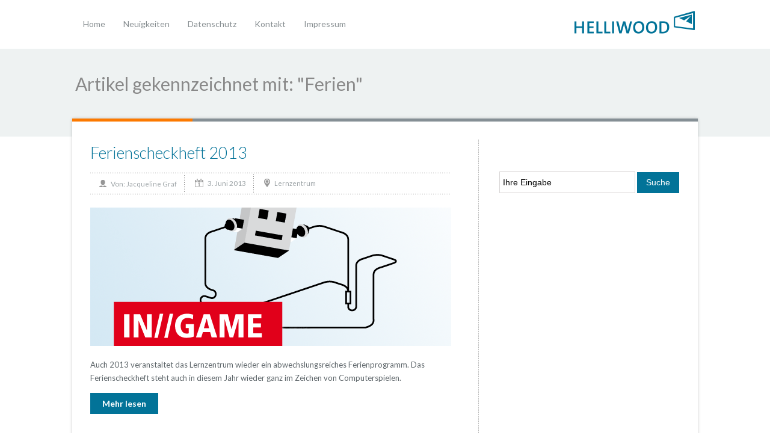

--- FILE ---
content_type: text/html; charset=UTF-8
request_url: https://blog.helliwood.de/tag/ferien/
body_size: 5515
content:
<!DOCTYPE html>
<html xmlns="http://www.w3.org/1999/xhtml" lang="de"
	prefix="og: https://ogp.me/ns#" >
	<head>
		<meta http-equiv="Content-Type" content="text/html; charset=UTF-8" />
		<meta http-equiv="X-UA-Compatible" content="IE=edge,chrome=1">
		<meta name="viewport" content="width=device-width, initial-scale=1.0;maximum-scale=1.0;" />
		<meta name="msapplication-TileImage" content="https://www.helliwood.de/wp-content/themes/helliwood/images/favicon_144x144_2_15_152rgb.png"/>
		<meta name="msapplication-TileColor" content="rgb(0,116,155)"/>
		<title>Helliwood media &amp; education  Ferien | Helliwood media &amp; education</title>
		<link rel="icon" type="image/x-icon" href="https://www.helliwood.de/wp-content/themes/helliwood/images/favicon_32x32.ico" />
		<link rel="apple-touch-icon" href="https://www.helliwood.de/wp-content/themes/helliwood/images/favicon_57x57.png" />
		<link rel="apple-touch-icon" sizes="72x72" href="https://www.helliwood.de/wp-content/themes/helliwood/images/favicon_72x72.png" />
		<link rel="apple-touch-icon" sizes="114x114" href="https://www.helliwood.de/wp-content/themes/helliwood/images/favicon_114x114.png" />
		<link rel="stylesheet" type="text/css" href="https://blog.helliwood.de/wp-content/themes/helliwood-child/style.css" media="screen" />

		<link rel="pingback" href="https://blog.helliwood.de/xmlrpc.php" />

		<link href="https://fonts.googleapis.com/css?family=Lato:400,400italic,700,700italic,300,300italic,900,900italic" rel="stylesheet" type="text/css" />

		
<!-- All In One SEO Pack 3.6.2[562,615] -->

<meta name="keywords"  content="ferienscheckheft,ferien,lernzentrum,ferienprogramm,medien,medienbildung,baukasten,computerspiele,lernprozesse,veranstaltung,abenteuer,agent,ferienzeit,medienkompetenz,zivilcourage" />

<script type="application/ld+json" class="aioseop-schema">{"@context":"https://schema.org","@graph":[{"@type":"Organization","@id":"https://blog.helliwood.de/#organization","url":"https://blog.helliwood.de/","name":"Helliwood media &amp; education","sameAs":[]},{"@type":"WebSite","@id":"https://blog.helliwood.de/#website","url":"https://blog.helliwood.de/","name":"Helliwood media &amp; education","publisher":{"@id":"https://blog.helliwood.de/#organization"},"potentialAction":{"@type":"SearchAction","target":"https://blog.helliwood.de/?s={search_term_string}","query-input":"required name=search_term_string"}},{"@type":"CollectionPage","@id":"https://blog.helliwood.de/tag/ferien/#collectionpage","url":"https://blog.helliwood.de/tag/ferien/","inLanguage":"de","name":"Ferien","isPartOf":{"@id":"https://blog.helliwood.de/#website"},"breadcrumb":{"@id":"https://blog.helliwood.de/tag/ferien/#breadcrumblist"}},{"@type":"BreadcrumbList","@id":"https://blog.helliwood.de/tag/ferien/#breadcrumblist","itemListElement":[{"@type":"ListItem","position":1,"item":{"@type":"WebPage","@id":"https://blog.helliwood.de/","url":"https://blog.helliwood.de/","name":"Helliwood media &amp; education"}},{"@type":"ListItem","position":2,"item":{"@type":"WebPage","@id":"https://blog.helliwood.de/tag/ferien/","url":"https://blog.helliwood.de/tag/ferien/","name":"Ferien"}}]}]}</script>
<link rel="canonical" href="https://blog.helliwood.de/tag/ferien/" />
<!-- All In One SEO Pack -->
<link rel='dns-prefetch' href='//s.w.org' />
<link rel="alternate" type="application/rss+xml" title="Helliwood media &amp; education &raquo; Feed" href="https://blog.helliwood.de/feed/" />
<link rel="alternate" type="application/rss+xml" title="Helliwood media &amp; education &raquo; Kommentar-Feed" href="https://blog.helliwood.de/comments/feed/" />
<link rel="alternate" type="application/rss+xml" title="Helliwood media &amp; education &raquo; Ferien Schlagwort-Feed" href="https://blog.helliwood.de/tag/ferien/feed/" />
		<script type="text/javascript">
			window._wpemojiSettings = {"baseUrl":"https:\/\/s.w.org\/images\/core\/emoji\/12.0.0-1\/72x72\/","ext":".png","svgUrl":"https:\/\/s.w.org\/images\/core\/emoji\/12.0.0-1\/svg\/","svgExt":".svg","source":{"concatemoji":"https:\/\/blog.helliwood.de\/wp-includes\/js\/wp-emoji-release.min.js?ver=5.4.18"}};
			/*! This file is auto-generated */
			!function(e,a,t){var n,r,o,i=a.createElement("canvas"),p=i.getContext&&i.getContext("2d");function s(e,t){var a=String.fromCharCode;p.clearRect(0,0,i.width,i.height),p.fillText(a.apply(this,e),0,0);e=i.toDataURL();return p.clearRect(0,0,i.width,i.height),p.fillText(a.apply(this,t),0,0),e===i.toDataURL()}function c(e){var t=a.createElement("script");t.src=e,t.defer=t.type="text/javascript",a.getElementsByTagName("head")[0].appendChild(t)}for(o=Array("flag","emoji"),t.supports={everything:!0,everythingExceptFlag:!0},r=0;r<o.length;r++)t.supports[o[r]]=function(e){if(!p||!p.fillText)return!1;switch(p.textBaseline="top",p.font="600 32px Arial",e){case"flag":return s([127987,65039,8205,9895,65039],[127987,65039,8203,9895,65039])?!1:!s([55356,56826,55356,56819],[55356,56826,8203,55356,56819])&&!s([55356,57332,56128,56423,56128,56418,56128,56421,56128,56430,56128,56423,56128,56447],[55356,57332,8203,56128,56423,8203,56128,56418,8203,56128,56421,8203,56128,56430,8203,56128,56423,8203,56128,56447]);case"emoji":return!s([55357,56424,55356,57342,8205,55358,56605,8205,55357,56424,55356,57340],[55357,56424,55356,57342,8203,55358,56605,8203,55357,56424,55356,57340])}return!1}(o[r]),t.supports.everything=t.supports.everything&&t.supports[o[r]],"flag"!==o[r]&&(t.supports.everythingExceptFlag=t.supports.everythingExceptFlag&&t.supports[o[r]]);t.supports.everythingExceptFlag=t.supports.everythingExceptFlag&&!t.supports.flag,t.DOMReady=!1,t.readyCallback=function(){t.DOMReady=!0},t.supports.everything||(n=function(){t.readyCallback()},a.addEventListener?(a.addEventListener("DOMContentLoaded",n,!1),e.addEventListener("load",n,!1)):(e.attachEvent("onload",n),a.attachEvent("onreadystatechange",function(){"complete"===a.readyState&&t.readyCallback()})),(n=t.source||{}).concatemoji?c(n.concatemoji):n.wpemoji&&n.twemoji&&(c(n.twemoji),c(n.wpemoji)))}(window,document,window._wpemojiSettings);
		</script>
		<style type="text/css">
img.wp-smiley,
img.emoji {
	display: inline !important;
	border: none !important;
	box-shadow: none !important;
	height: 1em !important;
	width: 1em !important;
	margin: 0 .07em !important;
	vertical-align: -0.1em !important;
	background: none !important;
	padding: 0 !important;
}
</style>
	<link rel='stylesheet' id='wp-block-library-css'  href='https://blog.helliwood.de/wp-includes/css/dist/block-library/style.min.css?ver=5.4.18' type='text/css' media='all' />
<link rel='stylesheet' id='contact-form-7-css'  href='https://blog.helliwood.de/wp-content/plugins/contact-form-7/includes/css/styles.css?ver=5.1.7' type='text/css' media='all' />
<link rel='stylesheet' id='rcc-styles-css'  href='https://blog.helliwood.de/wp-content/plugins/responsive-cookie-consent/includes/css/style.css?ver=5.4.18' type='text/css' media='all' />
<link rel='stylesheet' id='responsive-lightbox-swipebox-css'  href='https://blog.helliwood.de/wp-content/plugins/responsive-lightbox/assets/swipebox/swipebox.min.css?ver=2.2.2' type='text/css' media='all' />
<link rel='stylesheet' id='responsive-video-css'  href='https://blog.helliwood.de/wp-content/plugins/responsive-video/css/responsive-videos.css?ver=27082012' type='text/css' media='all' />
<link rel='stylesheet' id='flxmap-css'  href='https://blog.helliwood.de/wp-content/plugins/wp-flexible-map/css/styles.css?ver=1.17.1' type='text/css' media='all' />
<link rel='stylesheet' id='zoom-theme-utils-css-css'  href='https://blog.helliwood.de/wp-content/themes/helliwood/functions/wpzoom/assets/css/theme-utils.css?ver=5.4.18' type='text/css' media='all' />
<link rel='stylesheet' id='wpzoom-custom-css'  href='https://blog.helliwood.de/wp-content/themes/helliwood/custom.css?ver=1.0.0' type='text/css' media='all' />
<link rel='stylesheet' id='wpgdprc.css-css'  href='https://blog.helliwood.de/wp-content/plugins/wp-gdpr-compliance/assets/css/front.css?ver=1561621967' type='text/css' media='all' />
<style id='wpgdprc.css-inline-css' type='text/css'>

            div.wpgdprc .wpgdprc-switch .wpgdprc-switch-inner:before { content: 'Ja'; }
            div.wpgdprc .wpgdprc-switch .wpgdprc-switch-inner:after { content: 'Nein'; }
        
</style>
<script type='text/javascript' src='https://blog.helliwood.de/wp-includes/js/jquery/jquery.js?ver=1.12.4-wp'></script>
<script type='text/javascript' src='https://blog.helliwood.de/wp-includes/js/jquery/jquery-migrate.min.js?ver=1.4.1'></script>
<script type='text/javascript' src='https://blog.helliwood.de/wp-content/plugins/responsive-lightbox/assets/swipebox/jquery.swipebox.min.js?ver=2.2.2'></script>
<script type='text/javascript' src='https://blog.helliwood.de/wp-content/plugins/responsive-lightbox/assets/infinitescroll/infinite-scroll.pkgd.min.js?ver=5.4.18'></script>
<script type='text/javascript'>
/* <![CDATA[ */
var rlArgs = {"script":"swipebox","selector":"lightbox","customEvents":"","activeGalleries":"1","animation":"1","hideCloseButtonOnMobile":"0","removeBarsOnMobile":"0","hideBars":"1","hideBarsDelay":"5000","videoMaxWidth":"1080","useSVG":"1","loopAtEnd":"0","woocommerce_gallery":"0","ajaxurl":"https:\/\/blog.helliwood.de\/wp-admin\/admin-ajax.php","nonce":"e72d3b84e5"};
/* ]]> */
</script>
<script type='text/javascript' src='https://blog.helliwood.de/wp-content/plugins/responsive-lightbox/js/front.js?ver=2.2.2'></script>
<script type='text/javascript' src='https://blog.helliwood.de/wp-content/themes/helliwood/js/init.js?ver=5.4.18'></script>
<link rel='https://api.w.org/' href='https://blog.helliwood.de/wp-json/' />
<link rel="EditURI" type="application/rsd+xml" title="RSD" href="https://blog.helliwood.de/xmlrpc.php?rsd" />
<link rel="wlwmanifest" type="application/wlwmanifest+xml" href="https://blog.helliwood.de/wp-includes/wlwmanifest.xml" /> 
<meta name="generator" content="WordPress 5.4.18" />
<!-- WPZOOM Theme / Framework -->
<meta name="generator" content="Helliwood theme child 1.0.0" />
<meta name="generator" content="WPZOOM Framework 1.8.12" />
<style type="text/css">@import url("https://fonts.googleapis.com/css?family=Lato:400,700,400italic");
body{font-family: 'Lato';}.post h2.title a, .post h1.title a{color: #027298;font-size: 27px;}</style>
 		<script type="text/javascript" src="https://blog.helliwood.de/wp-content/themes/helliwood/js/flexslider.js"></script>
	</head>

	<body class="archive tag tag-ferien tag-224">
		<div id="wrapper">
			<div id="inner-wrap">
				<div id="header">
					<div id="logo">
						
						<a href="https://blog.helliwood.de" title="&quot;Nil tam difficile est, quod non sollertia vincat!&quot;">
															<img src="https://blog.helliwood.de/wp-content/uploads/2013/08/Logo_blau_200px.png" alt="Helliwood media &amp; education" />
													</a>

						
											</div><!-- / #logo -->				
 					<div id="menu">

 						<ul id="mainmenu" class="dropdown"><li id="menu-item-7675" class="menu-item menu-item-type-custom menu-item-object-custom menu-item-home menu-item-7675"><a href="https://blog.helliwood.de">Home</a></li>
<li id="menu-item-7703" class="menu-item menu-item-type-post_type menu-item-object-page menu-item-7703"><a href="https://blog.helliwood.de/neuigkeiten/">Neuigkeiten</a></li>
<li id="menu-item-12318" class="menu-item menu-item-type-post_type menu-item-object-page menu-item-privacy-policy menu-item-12318"><a href="https://blog.helliwood.de/datenschutz/">Datenschutz</a></li>
<li id="menu-item-8728" class="menu-item menu-item-type-post_type menu-item-object-page menu-item-8728"><a href="https://blog.helliwood.de/kontakt/">Kontakt</a></li>
<li id="menu-item-7635" class="menu-item menu-item-type-post_type menu-item-object-page menu-item-7635"><a href="https://blog.helliwood.de/impressum/">Impressum</a></li>
</ul>					</div>	
  
					<a class="btn_menu" id="toggle" href="#"></a>


					<div class="clear"></div>
 					 
				</div><!-- / #header-->

				<div id="main">

					<div id="heading">
  	<h1>
		Artikel gekennzeichnet mit: "Ferien"
			</h1>
</div>
  
<div id="content-wrap">

	<div id="content">
	 
		<div class="post_content">
		
			
	<div id="post-7623" class="clearfix post-7623 post type-post status-publish format-standard has-post-thumbnail hentry category-lernzentrum tag-ferien tag-ferienprogramm tag-ferienscheckheft tag-lernzentrum tag-medien tag-medienbildung 7 Array">

		<h2 class="title"><a href="https://blog.helliwood.de/2013/06/ferienscheckheft-2013/" title="Ferienscheckheft 2013">Ferienscheckheft 2013</a></h2>

		<div class="meta">
			<p class="author">Von: <a href="https://blog.helliwood.de/author/graf/" title="Beiträge von Jacqueline Graf" rel="author">Jacqueline Graf</a></p><p class="date">3. Juni 2013</p><p class="category"><a href="https://blog.helliwood.de/category/lernzentrum/" rel="category tag">Lernzentrum</a></p>		</div>

		<div class="post-thumb"><a href="https://blog.helliwood.de/2013/06/ferienscheckheft-2013/" title="Ferienscheckheft 2013"><img src="https://blog.helliwood.de/wp-content/uploads/2013/08/FSH-2013_Profilbild-600x230.jpg" alt="Das Ferienscheckheft 2013" class="Thumbnail thumbnail loop " width="600" height="230" /></a></div>
 		<div class="entry">
			<p>Auch 2013 veranstaltet das Lernzentrum wieder ein abwechslungsreiches Ferienprogramm. Das Ferienscheckheft steht auch in diesem Jahr wieder ganz im Zeichen von Computerspielen.</p>

			<p class="readmore"><a href="https://blog.helliwood.de/2013/06/ferienscheckheft-2013/">Mehr lesen</a></p>		</div>

		<div class="cleaner">&nbsp;</div>

	</div><!-- /.post -->


	<div id="post-6662" class="clearfix post-6662 post type-post status-publish format-standard has-post-thumbnail hentry category-lernzentrum tag-abenteuer tag-agent tag-baukasten tag-ferien tag-ferienzeit tag-lernzentrum">

		<h2 class="title"><a href="https://blog.helliwood.de/2012/06/ferienscheckheft-2012/" title="Ferienscheckheft 2012">Ferienscheckheft 2012</a></h2>

		<div class="meta">
			<p class="author">Von: <a href="https://blog.helliwood.de/author/graf/" title="Beiträge von Jacqueline Graf" rel="author">Jacqueline Graf</a></p><p class="date">25. Juni 2012</p><p class="category"><a href="https://blog.helliwood.de/category/lernzentrum/" rel="category tag">Lernzentrum</a></p>		</div>

		<div class="post-thumb"><a href="https://blog.helliwood.de/2012/06/ferienscheckheft-2012/" title="Ferienscheckheft 2012"><img src="https://blog.helliwood.de/wp-content/uploads/2012/06/fsh_12_helliwood-600x230.jpg" alt="Ferienscheckheft 2012" class="Thumbnail thumbnail loop " width="600" height="230" /></a></div>
 		<div class="entry">
			<p>In den sechs Ferienwochen erwarten die Teilnehmerinnen und Teilnehmer spannende Themenwochen, in denen sie verschiedenste Medien mit viel Spaß ausprobieren und kreativ einsetzen: von Fotoapparaten über GPS-Geräte und Smartphones bis hin zu PC, Internet und Videokamera. </p>

			<p class="readmore"><a href="https://blog.helliwood.de/2012/06/ferienscheckheft-2012/">Mehr lesen</a></p>		</div>

		<div class="cleaner">&nbsp;</div>

	</div><!-- /.post -->


	<div id="post-5562" class="clearfix post-5562 post type-post status-publish format-standard has-post-thumbnail hentry category-bildung category-lernzentrum tag-baukasten tag-ferien tag-lernprozesse tag-medien tag-medienkompetenz tag-veranstaltung tag-zivilcourage">

		<h2 class="title"><a href="https://blog.helliwood.de/2010/08/am-filmset-mischst-du-dich-ein/" title="Am Filmset &#8211; Mischst du dich ein?">Am Filmset &#8211; Mischst du dich ein?</a></h2>

		<div class="meta">
			<p class="author">Von: <a href="https://blog.helliwood.de/author/graf/" title="Beiträge von Jacqueline Graf" rel="author">Jacqueline Graf</a></p><p class="date">4. August 2010</p><p class="category"><a href="https://blog.helliwood.de/category/bildung/" rel="category tag">Bildung</a>, <a href="https://blog.helliwood.de/category/lernzentrum/" rel="category tag">Lernzentrum</a></p>		</div>

		<div class="post-thumb"><a href="https://blog.helliwood.de/2010/08/am-filmset-mischst-du-dich-ein/" title="Am Filmset &#8211; Mischst du dich ein?"><img src="https://blog.helliwood.de/wp-content/uploads/2010/08/filmprojekt-600x230.png" alt="Filmprojekt Zivilcourage" class="Thumbnail thumbnail loop " width="600" height="230" /></a></div>
 		<div class="entry">
			<p>Im Rahmen des Ferienscheckhefts 2010 führt Helliwood media &#038; education in Kooperation mit Fabian Salars Erbe e.V. ein Filmprojekt zum Thema „Mut im Alltag“ durch.</p>

			<p class="readmore"><a href="https://blog.helliwood.de/2010/08/am-filmset-mischst-du-dich-ein/">Mehr lesen</a></p>		</div>

		<div class="cleaner">&nbsp;</div>

	</div><!-- /.post -->


	<div id="post-5480" class="clearfix post-5480 post type-post status-publish format-standard has-post-thumbnail hentry category-lernzentrum tag-baukasten tag-computerspiele tag-ferien tag-lernprozesse tag-medien tag-veranstaltung">

		<h2 class="title"><a href="https://blog.helliwood.de/2010/06/ferienscheckheft-2010/" title="Ferienscheckheft 2010">Ferienscheckheft 2010</a></h2>

		<div class="meta">
			<p class="author">Von: <a href="https://blog.helliwood.de/author/graf/" title="Beiträge von Jacqueline Graf" rel="author">Jacqueline Graf</a></p><p class="date">23. Juni 2010</p><p class="category"><a href="https://blog.helliwood.de/category/lernzentrum/" rel="category tag">Lernzentrum</a></p>		</div>

		<div class="post-thumb"><a href="https://blog.helliwood.de/2010/06/ferienscheckheft-2010/" title="Ferienscheckheft 2010"><img src="https://blog.helliwood.de/wp-content/uploads/2010/06/Ferienscheckheft2010-600x230.png" alt="Ferienscheckheft 2010" class="Thumbnail thumbnail loop " width="600" height="230" /></a></div>
 		<div class="entry">
			<p>Endlich beginnen die lang ersehnten Ferien. Für alle, die ihre Ferien in Berlin verbringen, gibt es die Angebote des Ferienscheckhefts von Helliwood. Ob ein Film entsteht oder wir mit einem GPS-Gerät auf Schatzsuche gehen, ob wir Amerika in Berlin oder die wilden Tiere Afrikas auf einer Fotosafari entdecken, immer sind Medien ein fester Bestandteil.</p>

			<p class="readmore"><a href="https://blog.helliwood.de/2010/06/ferienscheckheft-2010/">Mehr lesen</a></p>		</div>

		<div class="cleaner">&nbsp;</div>

	</div><!-- /.post -->


<div class="cleaner">&nbsp;</div>
<div class="navigation"></div> <div class="cleaner">&nbsp;</div>
		</div><!-- / .post_content -->

		<div id="sidebar">

	<div class="widget widget_search" id="search-2"><form method="get" id="searchform" action="https://blog.helliwood.de/">
    <fieldset>
        <input type="text" onblur="if (this.value == '') {this.value = 'Ihre Eingabe';}" onfocus="if (this.value == 'Ihre Eingabe') {this.value = '';}" value="Ihre Eingabe" name="s" id="s" />
        <input type="submit" id="searchsubmit" value="Suche" />
    </fieldset>
</form>
 <div class="cleaner">&nbsp;</div></div>	<div class="cleaner">&nbsp;</div>

</div><!-- / #sidebar -->
<div class="cleaner">&nbsp;</div>
	 
	</div><!-- / #content -->

</div>
 
    	</div><!-- / #main -->
	</div><!-- / #inner-wrap -->
	
	<div id="footer">

			<div class="widgets">
				<div class="wide">
				 				</div><!-- / .column -->
			</div>
		 
 		<div class="wrap">

 			
				
				
				
			  		  
			<div class="inner">
				<div class="left">
					<div class="menu">
											</div>

					<div class="copyright">
						<div class="copy"><p class="copytext">Zertifiziert | Empresa Internacional de Certificação | ISO 21001 | 02/2019<br />&copy; 2026 Helliwood media &amp; education. Alle Rechte vorbehalten&nbsp;|&nbsp;<a href="/impressum/">Impressum</a>&nbsp;|&nbsp;<a href="/datenschutz/">Datenschutz</a>&nbsp;</p><div></div></div>
	
					</div>
				</div>

				<div class="right">
					<div class="widgets">
						<div class="widget wpzoom_social" id="wpzoom-widget-social-3"><h3></h3>		<ul class="social">
			

--- FILE ---
content_type: text/css
request_url: https://blog.helliwood.de/wp-content/themes/helliwood/style.css
body_size: 12324
content:
/*********************************************************************************************

Theme Name: Helliwood
Theme URI: http://www.wpzoom.com/themes/venture
Version: 1.0.9
Author: WPZOOM
Author URI: http://www.wpzoom.com
License: GNU General Public License v2.0
License URI: http://www.gnu.org/licenses/gpl-2.0.html

The PHP code portions of this WPZOOM theme are subject to the GNU General Public 
License, version 2. All images, cascading style sheets, and JavaScript elements are
released under the WPZOOM Proprietary Use License below.

**********************************************************************************************

WARNING! DO NOT EDIT THIS FILE!

To make it easy to update your theme, you should not edit the styles in this file. Instead use 
the custom.css file to add your styles. You can copy a style from this file and paste it in 
custom.css and it will override the style in this file.

**********************************************************************************************

1.  Toolbox CSS  -----------------------  All Theme Files
2.  Header  ----------------------------  header.php
3.  Navigation  ------------------------  header.php
4.  Featured Slider  -------------------  wpzoom-slider.php
5.  Welcome Message --------------------  index.php
6.  Portfolio Gallery ------------------  template-portfolio.php
7.  Portfolio Item ---------------------  single-portfolio.php
8.  Archive posts ----------------------  loop.php
9.  Single posts -----------------------  single.php
10.  Comments  -------------------------  comments.php
11.  Sidebar & Widgets -----------------  sidebar.php
12.  Footer  ---------------------------  footer.php


**********************************************************************************************/


/********************************************************************************************* 

1. Toolbox CSS  -------------------------  All Theme Files

*********************************************************************************************/

/* Reset & General Styling */
article, aside, details, figcaption, figure, footer, header, hgroup, nav, section { display: block; }
html { font-size: 100%; overflow-y: scroll; -webkit-tap-highlight-color: rgba(0, 0, 0, 0); -webkit-text-size-adjust: 100%; -ms-text-size-adjust: 100%; }
abbr[title] { border-bottom: 1px dotted; }
b, strong { font-weight: bold; }
blockquote { margin: 1em 40px; }
dfn { font-style: italic; }
hr { border: 0; border-top: 1px solid #ccc; display: block; margin: 1em 0; padding: 0; }
ins { background: #ff9; color: #000; text-decoration: none; }
mark { background: #ff0; color: #000; font-style: italic; font-weight: bold; }
pre, code, kbd, samp { font-family: monospace, monospace; _font-family: 'courier new', monospace; font-size: 1em; }
pre, code { white-space: pre; white-space: pre-wrap; word-wrap: break-word; }
q { quotes: none; }
q:before, q:after { content: ""; content: none; }
small { font-size: 85%; }
sub, sup { font-size: 75%; line-height: 0; position: relative; vertical-align: baseline; }
sup { top: -0.5em; }
sub { bottom: -0.25em; }
ul, ol { margin: 0; padding: 0; list-style-position: inside; }
ul ul, ol ol, ul ol, ol ul { margin: 0; }
dd { margin: 0 0 0 40px; }
img { border: 0; -ms-interpolation-mode: bicubic; vertical-align: middle; }
svg:not(:root) { overflow: hidden; }
figure, form { margin: 0; }
fieldset { border: 0; margin: 0; padding: 0; }
legend { border: 0; *margin-left: -7px; padding: 0; }
label { cursor: pointer; }
button, input, select, textarea { font-size: 100%; margin: 0; vertical-align: baseline; *vertical-align: middle; }
button, input { line-height: normal; *overflow: visible; }
table button, table input { *overflow: auto; }
button, input[type=button], input[type=reset], input[type=submit] { cursor: pointer; -webkit-appearance: button; }
input[type=checkbox], input[type=radio] { box-sizing: border-box; }
input[type=search] { -webkit-appearance: textfield; -moz-box-sizing: content-box; -webkit-box-sizing: content-box; box-sizing: content-box; }
input[type="search"]::-webkit-search-decoration { -webkit-appearance: none; }
button::-moz-focus-inner, input::-moz-focus-inner { border: 0; padding: 0; }
textarea { overflow: auto; vertical-align: top; resize: vertical; }
input:valid, textarea:valid {  }
input:invalid, textarea:invalid { background-color: #f0dddd; }
table { border-collapse: collapse; border-spacing: 0; }
th { text-align: left; }
tr, th, td { padding-right: 1.625em; border-bottom: 1px solid #EAE7DE; }
td { vertical-align: top; }


/* Smart clearfix */
.clear, .cleaner { clear: both; height: 0; overflow: hidden; }
.clearfix:before, .clearfix:after { content: ""; display: table; }
.clearfix:after { clear: both; }
.clearfix { zoom: 1; }

/* Headings */
h1,h2,h3,h4,h5,h6 {font-weight: normal; margin:0; padding:0; }
h1 a, h2 a, h3 a, h4 a, h5 a, h6 a {text-decoration:none; }
h1 a:hover, h2 a:hover, h3 a:hover, h4 a:hover, h5 a:hover, h6 a:hover {text-decoration:none;  }
h1 { font-size: 27px; }
h2 { font-size: 27px; }
h3 { font-size: 20px; }
h4 { font-size: 16px; }
h5 { font-size: 14px; }
h6 { font-size: 12px; }

/* Text Selection Color */
::-moz-selection { color: #fff; background: #08ceff; }
::selection { color: #fff; background: #08ceff; }


h3.title {
    font-weight:300;
    font-size:27px;
	color: #027398;
	margin-bottom: 15px;
}
h3.title a { font-weight: 300; }


/* Tooltip effect */	
.tipsy { font-size: 10px; position: absolute; padding: 5px; z-index: 100000; }
.tipsy-inner { background-color: #000; color: #FFF; max-width: 200px; padding: 5px 8px 4px 8px; text-align: center; }
.tipsy-inner { border-radius: 3px; -moz-border-radius: 3px; -webkit-border-radius: 3px; }
.tipsy-arrow { position: absolute; width: 0; height: 0; border: 5px solid transparent; }
.tipsy-arrow-n { border-bottom-color: #000; }
.tipsy-arrow-s { border-top-color: #000; }
.tipsy-arrow-e { border-left-color: #000; }
.tipsy-arrow-w { border-right-color: #000; }
.tipsy-n .tipsy-arrow, .tipsy-nw .tipsy-arrow, .tipsy-ne .tipsy-arrow { top: 0; border-top: none; }
.tipsy-s .tipsy-arrow, .tipsy-sw .tipsy-arrow, .tipsy-se .tipsy-arrow { bottom: 0; border-bottom: none; }
.tipsy-n .tipsy-arrow, .tipsy-s .tipsy-arrow { left: 50%; margin-left: -5px; }
.tipsy-nw .tipsy-arrow, .tipsy-sw .tipsy-arrow { left: 10px; }
.tipsy-ne .tipsy-arrow, .tipsy-se .tipsy-arrow { right: 10px; }
.tipsy-e .tipsy-arrow, .tipsy-w .tipsy-arrow { top: 50%; margin-top: -5px; }
.tipsy-e .tipsy-arrow { right: 0; border-right: none; }
.tipsy-w .tipsy-arrow { left: 0; border-left: none; }

/* Navigation  */
div.navigation { font-size: 0; text-align:center; line-height: normal; margin-bottom: 30px; }
#portfolio div.navigation { margin-bottom:0; }
div.navigation:after { content: ''; display: block; visibility: hidden; clear: both; height: 0; overflow: hidden; }
div.navigation p,  div.wp-pagenavi { margin: 0; font-size: 13px; font-weight: bold; text-align: center; }
div.navigation a, div.navigation span { display: inline-block; font-size: 13px; color: #848382; vertical-align: middle; padding: 5px 7px; margin: 0 4px; border: none; -moz-border-radius: 0px; -webkit-border-radius: 0px; border-radius: 0px; }
div.navigation span.current { font-weight:bold; color: #fff; background-color: #848382; }
div.navigation a:hover {  color: #fff; text-decoration: none; background-color: #fc7900; }
div.navigation span.pages { margin-right: 10px; display: none; }
div.navigation .prev, div.navigation .next { float: right; font-weight: bold; color: #fff; background-color: #848382; padding: 5px 15px; margin: 0; }
div.navigation .prev { float: left; }
div.navigation .prev:hover, div.navigation .prev:active, div.navigation .next:hover, div.navigation .next:active { color: #fff; background-color: #fc7900; }

div.navigation .extend { border: none; }
div.navigation .alignleft, div.navigation .alignright { margin: 0; }

.floatleft { float: left; }
.floatright { float: right; }


/* Forms */
input, textarea { padding:9px 5px; border: 1px solid #D9D6D6; color: #000; background: #fff; }
input:focus, textarea:focus { border-color: #999; }
button, 
input[type=button], 
input[type=reset], 
input[type=submit] { background: #027398; padding:5px 10px; border: none 0; color: #fff; height:33px; -webkit-border-radius: 0px; -moz-border-radius: 0px;border-radius: 0px;}
button:hover, 
input[type=button]:hover, 
input[type=reset]:hover, 
input[type=submit]:hover { background: #45BFF9; cursor: pointer; -webkit-transition-duration: 0.2s; -moz-transition-duration: 0.2s; transition-duration: 0.2s; }


/********************************************************************************************* 

2. Global Styles  -------------------------  header.php

*********************************************************************************************/  

body {
    color: #5F676B;
    font-family: 'Lato', Arial, Helvetica, sans-serif;
    text-align: center;
    font-size:14px;
    line-height:1.6;
	margin: 0;
}
 

/* Links */
a {text-decoration:none; color: #027398; outline:none; border:none;}
a:hover {text-decoration:underline; color: #5ad0ff;}

p {margin: 0 0 16px; }


#wrapper {
    text-align: center;
}

#inner-wrap {
	text-align: left;
}

#header {
    width:1030px;
	padding: 25px 0;
	margin: 0 auto;
}

#logo {
	display: table;
	float:right;
	margin-top: -7px;
}

#logo * {
	line-height: normal;
}

#logo h1, #logo #tagline {
	display: table-cell;
	vertical-align: middle;
}

#logo h1, #logo h1 a {
    font-size: 30px;
    font-family: 'Lato', Arial, sans-serif;
    font-weight: bold;
}

#logo h1 a {
	margin-right: 15px;
}

#logo #tagline {
	font-size: 12px;
	color: #b4babc;
	padding-top: 6px;
	margin: 0;
}

#intro {
	font-size: 30px;
	font-weight: 300;
	color: #8d9193;
	padding: 25px 0 30px;
	width:1030px;
	margin:0 auto;
}

#intro p {
	margin: 0;
}


#content-wrap { position: relative; background-color: #fff; width: 980px; padding: 30px; border-top: 5px solid #858f95; box-shadow: 0 0 5px rgba(0, 0, 0, 0.2); margin: -30px auto 0; }
#content-wrap:before { content: ''; position: absolute; top: -5px; left: 0; background-color: #fc7900; height: 5px; width: 200px; }

#heading { position: relative; background-color: #eef2f2; }
#heading h1, #heading h2 { font-size: 30px; line-height: normal; color: #898989; width: 1030px; padding: 40px 0 70px; margin: 0 auto; }

#heading #top_button { position: absolute; top: 40px; right: 0; }
#heading #top_button a { display: block; font-size: 14px; font-weight: bold; text-decoration: none; color: #fff; background-color: #027398; padding: 8px 25px; -webkit-border-radius: 0px; -moz-border-radius: 0px; border-radius: 0px; -moz-transition-duration: 200ms; -webkit-transition-duration: 200ms; transition-duration: 200ms; }
#heading #top_button a:hover, #heading #top_button a:active { background-color: #45bff9; }
	
/********************************************************************************************* 

3. Navigation  -------------------------  header.php
   
*********************************************************************************************/  

#menu {
	float: left;
    position:relative;
    z-index:50;
}
.btn_menu { display:none; }
 
.dropdown, .dropdown * { margin: 0; padding: 0; list-style: none; }
.dropdown { line-height: 1.0; }
.dropdown ul { position: absolute; top: -999em; width: 170px; background: #fff; -webkit-box-shadow: 0px 1px 3px 1px rgba(0, 0, 0, 0.1); box-shadow: 0px 1px 3px 1px rgba(0, 0, 0, 0.1); -webkit-border-radius: 0px; -moz-border-radius: 0px; border-radius: 0px; text-align: left; margin: 0; padding: 10px 5px; }
.dropdown ul li { width: 100%; }
.dropdown li:hover { visibility: inherit; }
.dropdown li { float: left; position: relative; margin-right: 4px; }
.dropdown li:last-child { margin-right: 0; }
.dropdown a { display: block; position: relative; color: #878e91; text-decoration: none; font-size: 14px; font-weight: normal; padding: 8px 13px 9px 13px; border-radius: 0px; }
.dropdown a:hover { text-shadow: none; color: #fff; background-color: #fc7900; }
.dropdown li:hover { background-color: #fc7900; border-radius: 0px; }
.dropdown li:hover a { color: #fff; }
.dropdown > li > a { -moz-transition: all 100ms; -webkit-transition: all 100ms; transition: all 100ms; }
.dropdown > li > a:hover { margin-top: -2px; }
.dropdown > li:hover { margin-top: -2px; }
.dropdown > li:hover > a { margin-top: -2px; }
.dropdown li:hover a { background-color: #fc7900; }
.dropdown ul li a,
.dropdown li:hover  ul a { line-height: 1.5; text-transform: none; font-size: 12px; padding: 5px 10px; color: #878e91; background: none; }
.dropdown ul li a:hover { background: none; color: #333; }
.dropdown ul li:hover { background: none; }
.dropdown > li > a:after { content: ''; position: absolute; left: 50%; bottom: -6px; border: 3px solid transparent; margin-left: -3px; z-index: 999; }
.dropdown > li > a:hover:after { border-top-color: #fc7900; }
.dropdown ul > li > a:after { display: none; }
.dropdown li:hover ul,
.dropdown li.sfHover ul { left: 0; top: 29px; z-index: 99; }
ul.dropdown li:hover li ul,
ul.dropdown li.sfHover li ul { top: -999em; }
ul.dropdown li li:hover ul,
ul.dropdown li li.sfHover ul { left: 180px; top: 0; }
ul.dropdown li li:hover li ul,
ul.dropdown li li.sfHover li ul { top: -999em; }
ul.dropdown li li li:hover ul,
ul.dropdown li li li.sfHover ul { left: 180px; top: 0; }
.dropdown li:hover, .dropdown li.sfHover,
.dropdown a:focus, .dropdown a:hover, .dropdown a:active { outline: 0; }
.sf-sub-indicator { display: none; }
.dropdown li ul .sf-sub-indicator { display: inline; }
li.current-menu-item a,  
li.current_page_item a,  
li.current-menu-ancestor a,  
li.current-menu-parent a,  
li.current_page_parent  a { color: #fff; background-color: #fc7900; }
li.current-menu-item a:after,  
li.current_page_item a:after,  
li.current-menu-ancestor a:after,  
li.current-menu-parent a:after,  
li.current_page_parent  a:after { content: ''; position: absolute; left: 50%; bottom: -6px; border: 3px solid transparent; border-top: 3px solid #fc7900; margin-left: -3px; }


/********************************************************************************************* 

4. Featured Slider -------------------------  wpzoom-slider.php

*********************************************************************************************/   
 
#slider { margin:0; position:relative; height:520px; overflow:hidden; }
 
.flex-container a:active,
.flexslider a:active,
.flex-container a:focus,
.flexslider a:focus  {outline: none;}
.slides,
.flex-control-nav,
.flex-direction-nav {margin: 0; padding: 0; list-style: none;}

.flexslider {margin: 0; padding: 0;}
.slides > li {display: none; -webkit-backface-visibility: hidden;} /* Hide the slides before the JS is loaded. Avoids image jumping */
.slides > li a { display: block; height: 100%; width: 100%; }
#slider .slides > li { position: relative; background-position: center center; background-repeat: no-repeat; background-size: cover; height: 520px; overflow: hidden; }
.slides > li h3 { display: inline-block; font-size: 35px; font-weight: normal; line-height: 1.5; color: #fff; background-color: #027398; background-color: rgba(2, 115, 152, 0.9);  padding: 0 30px 0 20px; margin-top: 130px; }
.slides > li .excerpt { display: inline-block; position: absolute; font-size: 18px; line-height: 1.5; color: #d1d9dc; background:url(images/slide_desc.png) repeat; max-width: 600px; padding: 10px 20px 10px 20px; }
.slides > li .excerpt :last-child { margin-bottom: 0; }
.slides > li .li-wrap { width:980px; margin:0 auto; position:relative;}

.flex-pauseplay span {text-transform: capitalize;}

.slides:after {content: "."; display: block; clear: both; visibility: hidden; line-height: 0; height: 0;}
html[xmlns] .slides {display: block;}
* html .slides {height: 1%;}

.no-js .slides > li:first-child {display: block;}

.flexslider {margin: 0 0 15px;   position: relative;   zoom: 1;}
.flex-viewport {max-height: 2000px; -webkit-transition: all 1s ease; -moz-transition: all 1s ease; transition: all 1s ease;}
.loading .flex-viewport {max-height: 300px;}
.flexslider .slides {zoom: 1;}
.carousel li {margin-right: 5px}

/* Nav Dots */
.flex-control-nav {
	text-align: center;
	position: absolute;
	bottom: 10%;
	height: 30px;
	width: 100%;
	left: 0;
	z-index: 1000;
	pointer-events: none;
}

.flex-control-nav li {
	display: inline-block;
	position: relative;
	width: 16px;
	height: 16px;
	margin: 8px;
	pointer-events: auto;
}

.flex-control-nav li a {
	display: block;
	cursor: pointer;
	text-indent: -9999em;
	background: #ddd;
	background: rgba(150,150,150,0.1);
	height: 100%;
	width: 100%;
	border-radius: 50%;
	box-shadow: 0 1px 1px rgba(255,255,255,0.4), inset 0 1px 1px rgba(0,0,0,0.1), 0 0 0 2px rgba(255,255,255,0.5);
	-webkit-transition: all 0.2s;
	-moz-transition: all 0.2s;
	-ms-transition: all 0.2s;
	-o-transition: all 0.2s;
	transition: all 0.2s;
}

.flex-control-nav li a.flex-active, .flex-control-nav li a:hover {
	box-shadow: 0 1px 1px rgba(255,255,255,0.4), inset 0 1px 1px rgba(0,0,0,0.1), 0 0 0 5px rgba(255,255,255,0.5);
}

.flex-control-nav li a.flex-active:after {
	content: '';
	position: absolute;
	width: 10px;
	height: 10px;
	top: 3px;
	left: 3px;
	border-radius: 50%;
	background: rgba(255,255,255,0.8);
}



/********************************************************************************************* 

5. Portfolio Gallery ----------------------------- template-portfolio.php

*********************************************************************************************/   

.sub-heading {
	position: relative;
	line-height: normal;
	background: url('images/dots.gif') bottom left repeat-x;
	margin-bottom: 25px;
}

.sub-heading h3 {
	font-size: 24px;
	font-weight: 300;
	color: #027398;
	padding-bottom: 10px;
}

.sub-heading #portfolio-tags, .sub-heading #portfolio-fixed {
	position: absolute;
	right: 0;
	bottom: 0;
}

#portfolio h3.title {
	width:910px;
}
	
#portfolio h3.title a {
	float:right;
  	font-size:12px;
	font-family:Georgia, serif;
	font-style:italic;
	font-weight:normal;
	padding:10px 0 0;
 	width:116px;
}
 	
#portfolio h3 a:hover {
	text-decoration:underline;
}
	
#portfolio ul {
    margin: 0;
}

#portfolio li {
	display: inline-block;
	vertical-align: top;
	width:220px;
 	margin: 0 30px 60px 0;
	position: relative;
	box-shadow: 0 0 5px rgba(0, 0, 0, 0.2);
}

#portfolio li:nth-child(4n) {
	margin-right: 0;
}

#portfolio li a:hover {
	text-decoration: none !important;
}

#portfolio .thumb {
	display: block;
	font-size: 0;
	border-bottom: 5px solid #d1d1d1;
	-webkit-transition: border-bottom-color 200ms ease;
	-moz-transition: border-bottom-color 200ms ease;
	transition: border-bottom-color 200ms ease;
}

#portfolio li:hover .thumb { border-bottom-color: #f18144; }

#portfolio .thumb:after {
	content: '';
	position: absolute;
	top: 0;
	left: 0;
	right: 0;
	bottom: 0;
}

#portfolio .meta {
  	color: #a1a1a1;
    font-size: 13px;
    text-align: center;
	line-height: normal;
	color: #aeb2b4;
	padding: 10px 15px;
	margin: 0;
}

#portfolio .meta h3 {
	font-size: 14px;
	line-height: normal;
	margin-bottom: 8px;
}

#portfolio .meta h3 a {
    color: #666d70;
    font-size: 14px;
    font-weight: bold;
    font-style: normal;
	line-height: normal;
}


#portfolio-tags, #portfolio-fixed {
	font-size: 0;
	background: url('images/dots.gif') top left repeat-x;
	padding: 3px 0 4px;
}
	
#portfolio-tags li, #portfolio-fixed li {
	margin:0;
	display:inline-block;
}
 
	
#portfolio-tags a, #portfolio-fixed a { display: inline-block; background: url('images/dots.gif') top right repeat-y; padding: 8px 18px 8px 12px; font-size: 13px; line-height: normal;  color: #555; cursor: pointer; }
#portfolio-tags li:first-child a, #portfolio-fixed li:first-child a { background: url('images/dots.gif') top left repeat-y, url('images/dots.gif') top right repeat-y; }
#portfolio-tags li:last-child, #portfolio-fixed li:last-child { margin-right: -2px; }
#portfolio-tags a:hover, #portfolio-tags li.active a, #portfolio-fixed a:hover, #portfolio-fixed li.active a, #portfolio-fixed li.current-cat a { text-decoration: none; color: #027398; }

#load-more { display: block; font-size: 18px; font-weight: normal; text-align: center; color: #777; background-color: #ddd; padding: 10px 20px; -moz-border-radius: 6px; -webkit-border-radius: 6px; border-radius: 6px; -webkit-transition: all 200ms ease; -moz-transition: all 200ms ease; transition: all 200ms ease; }
#load-more:hover, #load-more:active { text-decoration: none; color: #fff; background-color: #fc7900; }


/********************************************************************************************* 

6. Portfolio Item  -------------------------   single-portfolio.php

*********************************************************************************************/   

.single-portfolio #heading > div, .single-post #heading > div, .page #heading > div, .page-template #heading > div { position: relative; width: 1030px; padding: 40px 0 70px; margin: 0 auto; }
.single-portfolio #heading h1, .single-post #heading > div h2, .page #heading h1, .page-template #heading h1 { width: auto; padding: 0; margin: 0; }
.page-template #heading h2 { width: auto; padding: 0; margin: 0; }
.page-template #heading.mitarbeiter {position: relative; width: 1030px; padding: 40px 0 70px; margin: 0 auto;}

.single-portfolio .entry { background: transparent; }
.single-portfolio #content, .single-portfolio .post_content { display: block; padding: 0; }
.single-portfolio #content {    }
.single-portfolio .post_content { width:680px;  float:left;  }

#portfolio-slider {
 	margin:0 0 20px;
 	width: 680px;
 	position:relative;
	overflow:hidden;
	padding: 8px;
	box-shadow: 0 0 5px rgba(0, 0, 0, 0.2);
}
 

#portfolio-slider .flex-direction-nav { position:absolute; bottom:8px; right:8px; width:100px; height:30px;}
#portfolio-slider .flex-direction-nav a { position: absolute; bottom:0; right:0; width: 30px; height: 30px; display: block; cursor: pointer; font-size: 1px;  text-indent: -2000px; background: url("images/arrows-port.png") no-repeat 0 0; opacity: 0.8; -webkit-transition: all .3s ease;}
#portfolio-slider .flex-direction-nav .flex-next {background-position: -41px 0; right: 0; }
#portfolio-slider .flex-direction-nav .flex-prev {right: 31px;}
#portfolio-slider .flexslider:hover .flex-next {opacity: 0.8;   background-position: 31px -33px;}
#portfolio-slider .flexslider:hover .flex-prev {opacity: 0.8;   background-position: 0 -33px;}
#portfolio-slider .flex-next:hover,  #portfolio-slider .flex-prev:hover {opacity: 1;}
 
#portfolio-slider .flex-viewport li .postcontent { height:100%; overflow:hidden;}

.single-nav { position: absolute; top: 40px; right: 0; }
.single-nav a { display: block; height:40px; width:40px; float:left; font-size: 14px; font-weight: normal; text-decoration: none; color: #fff; background: #027398 url('images/arrows-small.png') 15px center no-repeat;   -webkit-border-radius: 0px; -moz-border-radius: 0px; border-radius: 0px;  -moz-transition-duration: 200ms; -webkit-transition-duration: 200ms; transition-duration: 200ms; }
.single-nav a:hover { background-color: #45bff9; }
.single-nav .next_project { background-position: -19px center; margin-left: 10px; }
 

.slides_container .caption { position:absolute; background:url(images/bg_caption.png) repeat; bottom:0; color:#fff; left:10px; padding:0 10px;}

.aside {
	color: #666666;
	font-size: 12px;
 	float:right;
	line-height: 21px;
	width: 260px;
	margin:0;
	border-top: 5px solid #f18144;
	box-shadow: 0 1px 2px rgba(0, 0, 0, 0.2);
}

.aside h3 {
	font-size: 17px;
	font-weight: bold;
	color: #666d70;
	background: url('images/dots.gif') bottom left repeat-x;
	padding: 10px 15px 15px;
	margin: 0;
}

.aside h4 {
	color: #01AEFF;
	border-bottom: 1px solid #e8e8e8;
	padding: 0;
	text-transform: uppercase;
	font-size:13px;
	margin:8px 0;
}

.aside .inner {
	padding: 10px 15px;
}
	
.aside ul li {
	list-style-type:square;
	margin:0 0 0 20px;
}

#similar-projects {
	margin-top: 60px;
}

#similar-projects > h3 {
	font-size: 24px;
	font-weight: 300;
	color: #027398;
	background: url('images/dots.gif') bottom left repeat-x;
	padding-bottom: 5px;
	margin-bottom: 40px;
}

#similar-projects ul {
    margin: 0;
}

#similar-projects li {
	display: block;
	width: 220px;
	float: left;
	margin: 0 30px 0 0;
	position: relative;
	box-shadow: 0 0 5px rgba(0, 0, 0, 0.2);
}

#similar-projects li:last-child {
	margin-right: 0;
}

#similar-projects li a:hover {
	text-decoration: none !important;
}

#similar-projects .thumb {
	display: block;
	font-size: 0;
	border-bottom: 5px solid #d1d1d1;
	-webkit-transition: border-bottom-color 200ms ease;
	-moz-transition: border-bottom-color 200ms ease;
	transition: border-bottom-color 200ms ease;
}

#similar-projects li:hover .thumb { border-bottom-color: #f18144; }

#similar-projects .thumb:after {
	content: '';
	position: absolute;
	top: 0;
	left: 0;
	right: 0;
	bottom: 0;
}

#similar-projects .meta {
  	color: #a1a1a1;
    font-size: 13px;
    text-align: center;
	line-height: normal;
	color: #aeb2b4;
	padding: 10px 15px;
	margin: 0;
}

#similar-projects .meta h3 {
	font-size: 14px;
	line-height: normal;
	margin-bottom: 8px;
}

#similar-projects .meta h3 a {
    color: #666d70;
    font-size: 14px;
    font-weight: bold;
    font-style: normal;
	line-height: normal;
}
		

/********************************************************************************************* 

7. Archives/Blog posts  -------------------------  loop.php

*********************************************************************************************/   

 #homewidgets #homewidgets-main {
 	line-height:1.7;
	float:left;
	width:600px;
}

#homewidgets #homewidgets-main.fullwidth { padding-right: 0; }

#homewidgets #homewidgets-main .widget :last-child { margin-bottom: 0; }

#homewidgets #homewidgets-rightmain {
	background: url('images/dots.gif') 0 0 repeat-y;
	width: 340px;
	padding-left: 30px;
	float:right;
}

#homewidgets #homewidgets-wide {
	background: url('images/dots.gif') top left repeat-x, url('images/dots.gif') bottom left repeat-x;
	padding: 20px 0;
	margin: 50px 0;
}

#homewidgets #homewidgets-large { width:64%; float: left; }

#homewidgets #homewidgets-large .news_widget .meta { display:none; }

#homewidgets #homewidgets-rightlarge { float: right; max-width: 340px;}
#homewidgets #homewidgets-rightlarge .wpzoom-testimonial .testimonial { background-color: #f2f7f8; width: 300px; padding: 20px; margin-bottom: 20px; }

#homewidgets #homewidgets-bottom { margin-top: 50px; }
#homewidgets #homewidgets-bottom h3.title { background: url('images/dots.gif') bottom left repeat-x; padding-bottom: 13px; }

.post {
	padding:0;
	margin:0 0 60px;
	font-size:13px;
}

.single .post { margin:0; }

.page .entry, .archive .entry { background:none; padding-bottom:0;}

.post .meta, .entry .meta {
	line-height: normal;
	color: #9ca3a6;
	background: url('images/dots.gif') top left repeat-x, url('images/dots.gif') bottom left repeat-x;
	padding: 3px 0 4px 0;
	margin-bottom:20px;
}

.post .meta p, .entry .meta p {
	display: inline-block;
	vertical-align: middle;
	background: url('images/dots.gif') top right repeat-y;
	padding: 7px 20px;
	margin: 0;
}

.post .meta p:before, .entry .meta p:before { vertical-align: middle; margin-right: 7px; }
.post .meta p.author:before  { content: url('images/author.png'); }
.post .meta p.date:before  { content: url('images/date.png'); }
.post .meta p.comments:before  { content: url('images/comments.png'); }
.post .meta p.category:before { content: url('images/category.png'); }

.post .meta p:last-child, .entry .meta p:last-child {
	background: transparent;
}

.post .meta a, .entry .meta a {
	color: #9ca3a6;
}

.post .meta a:hover, a:active, .entry .meta a:hover, .entry .meta a:active {
	color: #027398;
}

.post .post-thumb {
    font-size: 0;
		margin: 0 0 20px;
}


.post .postcontent { line-height: 1.6; color: #aeb2b4; overflow: hidden; }

.post .postcontent :last-child { margin-bottom: 0; }
 
.post .postmetadata { margin: 0 0 10px; }
 
.post_content h1 a { margin-bottom:10px; }

.post .readmore a {
	display: inline-block;
	font-size: 14px;
	font-weight: bold;
	color: #fff;
	background-color: #027398;
	padding: 6px 20px;
	-webkit-border-radius: 0px;
	-moz-border-radius: 0px;
	border-radius: 0px;
}

.post .readmore a:hover  {
	text-decoration: none;
	background-color: #45bff9;
}
	
.post h2.title {
	margin-bottom: 12px;
}

.post h2.title a {
	line-height: 1.2; 
	font-size:24px;
	color:#858f95;
	font-weight:300;
}
	
.post h2.title a:hover {
	text-decoration:none;
	color: #5ad0ff;
}

.post h2.title small, .post h2.title small a {
	font-size: 12px;
	color: #027398;
}

.post h2.title small {
	margin-left: 20px;
}

.post h2.title small a:hover, .post h2.title small a:active {
	color: #000;
}

 
/********************************************************************************************* 

8. Single Posts Styling  ---------------------------------	 single.php, page.php

*********************************************************************************************/   

#content {
	background: url('images/dots.gif') 66% repeat-y;
}

#content.full-width { background:none; }

.single-portfolio #content { background:none; }


#content.fullwidth, #content.fullwidth .post_content { display: block; padding-right: 0; }

.post_content {
  	position:relative;
	padding-right: 30px;
	float:left;
	width:600px;
}

.post_content h1 {
	margin-bottom: 12px;
}

.post_content h1 a {
	line-height: 1.2; 
	font-size:24px;
	color:#858f95;
	font-weight:300;
}

.post_content h1 a:hover {
	text-decoration:none;
	color: #5ad0ff;
}

.post_content h1 small, .post_content h1 small a {
	font-size: 12px !important;
	color: #027398;
}

.post_content h1 small {
	margin-left: 20px;
}

.post_content h1 small a:hover, .post_content h1 small a:active {
	color: #000;
}
	
.meta {
	margin:5px 0 0;
	font-weight:normal;
	font-size:12px;
}
		
.meta a { 
	font-size:11px;
	text-decoration:none;
	font-weight:normal;
}

.meta span {	
	color:#DDDBDB;
	padding:0 5px;
}
	
p.postmetadata {
	font-size: 11px;
	margin: 0;
	color: #999; 
}
	 
.entry {
	clear: left;
	font-size: 13px;
	background: url('images/dots.gif') bottom left repeat-x;
	padding-bottom: 20px;
 	overflow: hidden;
 	line-height: 1.7;
}

.page .entry {
	background: transparent;
	padding-bottom: 0;
}


.entry h1, .entry h2, .entry h3, .entry h4, .entry h5, .entry h6 {
	font-weight: bold;
	margin-bottom: 12px; 
	line-height:1.3;
	color:#3D3D3D;
	}

.entry p { margin-bottom: 14px; }

.entry a:hover { text-decoration:none; }
 
.entry img { margin-bottom:10px; }

.entry img.alignnone, 
.entry img.aligncenter, 
.entry img.alignleft, 
.entry img.alignright {
	margin-bottom: 10px;
	max-width:600px;
	width:auto;
 	height:auto;
}

.full-width .entry img.alignnone, 
.full-width .entry img.aligncenter, 
.full-width .entry img.alignleft, 
.full-width .entry img.alignright {
	max-width:980px;
}

.entry .galleria-container img { border:0; padding:0; }

.entry ul, .entry ol { margin: 0 0 14px 14px; }
.entry li ul, .entry li ol { margin-bottom: 0; }
.entry li { list-style-position: inside; }
.entry ul li { list-style-type: square; }
.entry ol li { list-style-type: decimal; }
 
.entry blockquote {
	font-style: italic;
	font-family:Georgia, serif;
	font-size: 16px;
  	border: solid 1px #ddd;
	border-left: solid 5px #ddd;
  	padding: 15px;
	margin: 10px; 
}

#content.side-left {
	background: url('images/dots.gif') 33% repeat-y;
}
 
.side-left .post_content {
 	 float:right;
}
	
.side-left #sidebar {
 	float:left;
}
 	
.full-width .post_content {
	padding-right: 0;
	width: 100%; 
}

/* [gallery] shortcode */
.entry .gallery .gallery-item { display: -moz-inline-stack; display: inline-block; vertical-align: top; zoom: 1; *display: inline; margin: 10px; }
.entry .gallery { margin: auto; text-align: center; clear: both; }

/* Images align */
.entry .aligncenter, div.aligncenter { display: block; margin-left: auto; margin-right: auto; }
.alignleft, .entry .alignleft { float: left; margin: 5px 15px 5px 3px; }
.alignright, .entry .alignright { float: right; margin: 5px 4px 5px 15px; }

/* Caption for Images */
.entry .wp-caption { max-width: 100% !important; text-align:center;   }
.entry .wp-caption img { background:none; margin:0; border:0 none; max-width:100%;  width:auto; height:auto;}
.entry .wp-caption-text, .gallery-caption { color:#A7A3A3; font-size:11px; margin:0; padding:4px 0 0; text-align:center; }
.entry .wp-caption.aligncenter { margin:0 auto 15px; }

img.wp-smiley { padding: 0; border: none; }
.entry .tags { font-size: 14px; margin-top: 25px; display: block; line-height: 2.5; clear: both; float: left; }
.tags a { color: #fff; background: #027398; padding: 3px 7px; margin: 0 0 7px 5px; font-size: 12px; -moz-border-radius: 0px; border-radius: 0px; }
.tags a:hover { background: #fc7900; text-decoration: none; }
.thumbnails { background: #FFFDEA; border: 1px solid #EEE7AB; -webkit-border-radius: 0px; -moz-border-radius: 0px; border-radius: 0px; clear: both; float: left; padding: 10px 10px 5px; margin: 10px 0 20px; font-size: 11px; line-height: 1.6em; }
.thumbnails img { margin: 5px 15px 10px; width: 144px; height: 144px; }

.sticky, .bypostauthor { }

/********************************************************************************************* 

9. Comments  -------------------------  comments.php

*********************************************************************************************/   

#comments { margin: 20px 0 0; padding-top: 10px; }
#comments h3 { font: 300 27px 'Lato', Arial, sans-serif; color: #027398; margin-bottom: 25px; }
#comments #respond h3 {  }
 

#comments .navigation { padding: 0 0 18px 0; }
.commentlist { list-style: none; background: url('images/dots.gif') bottom left repeat-x; border-bottom:0; padding:0 0 20px; margin:0 0 20px;}
.commentlist li.comment { line-height: 1.7; margin: 0 0 24px 0; padding: 0 0 0 66px; position: relative; min-height: 90px; }
.commentlist li:last-child { border-bottom: none; margin-bottom: 0; }
.commentlist li.comment > div { border:1px solid #E9EBEF; padding: 5px 10px; }
#comments .comment-body ul, #comments .comment-body ol { margin-bottom: 18px; }
#comments .comment-body p:last-child { margin-bottom: 6px; }
#comments .comment-body blockquote p:last-child { margin-bottom: 24px; }
.commentlist ol { list-style: decimal; }
.commentlist .avatar { position: absolute; top: 0; left: 0; padding: 4px; border: 1px solid #E9EBEF;  }
.comment-author { margin-bottom:3px; }
.comment-author cite { color: #383F46; font-weight: bold; font-style:normal; font-size:14px; }
.comment-author .says {  display:none; }
.comment-meta { display: inline; font-size: 12px;  margin: 0 0 0 5px; }
.comment-meta a:link, .comment-meta a:visited { color: #888; text-decoration: none; }
.comment-meta a:active, .comment-meta a:hover { color: #333; }
.reply { display: inline; position: absolute; top: 62px; left: 0; font-size: 12px; text-align: center; width: 56px; padding: 0;  }
.reply a { display: block; height: 100%; width: 100%; }
.commentlist .children { list-style: none; margin: 25px 0 0; }
.commentlist .children li { border: none; margin: 0; }
.nopassword, .nocomments { display: none; }
#comments .pingback {margin-bottom: 18px; padding-bottom: 18px; }
.commentlist li.comment+li.pingback { margin-top: -6px; }
#comments .pingback p { color: #888; display: block; font-size: 12px; line-height: 18px; margin: 0; }
#comments .pingback .url { font-size: 13px; font-style: italic; }
.comment-notes { display:none; }
 
#respond .form-allowed-tags { display:none; }
#formLabels { float: left; }
#main #formLabels p { float: left; display: inline; margin: 0 0 10px; width: 100%; color: #8B8B8B; }
#formLabels p label { font-size: 13px; color: #969696; }
#respond .form_fields p .required_lab { margin-left:10px; color:#EB5419;}
#formLabels p.last { margin-right: 0; }
#respond textarea { font-family: Arial; padding:10px; }
#respond input, #respond textarea { font: 13px 'Lato', Arial, Helvetica, sans-serif; width: 100%; border: 1px solid #dedede; background: #fff; -webkit-box-sizing: border-box; -moz-box-sizing: border-box; box-sizing: border-box; }
#respond input:focus, #respond textarea:focus { border-color: #999; }
#respond input { width: 80%; padding: 7px 10px; }
#respond ::-webkit-input-placeholder { color: #999; }
#respond :-moz-placeholder { color: #999; }
#respond :-ms-input-placeholder { color: #999; }
#respond #formContent { margin: 7px 0; float: right; }

#respond input[type='submit'] { background: #027398; -moz-border-radius: 0px; -webkit-border-radius: 0px; border-radius: 0px; color: #fff; border: 0; font: bold 13px 'Lato', Arial, Helvetica, sans-serif; line-height: 1; padding: 7px 20px; margin: 10px 0 0; text-align: center;   display: inline; width: auto; }
#respond input[type='submit']:hover, #respond input[type='submit']:active { background: #ff742a; cursor: pointer; }
#respond input[type='submit']::-moz-focus-inner { border: 0; padding: 0; }
#cancel-comment-reply-link { font-size: 12px; font-weight: normal; line-height: 18px; }

.comment-list li #respond p { margin-left: 0; }
#comments .commentlist li #respond h3 { background:none; margin-top:0;}
#comments .commentlist li #respond  { border-top:none; }
#trackbacks { float: left; width: 100%; }
#trackbacks ol { padding: 10px 0; }
#trackbacks li { list-style-type: decimal; padding: 5px 0 5px 15px; }


/********************************************************************************************* 

10. Sidebar & Footer Widgets -------------------------  sidebar.php, footer.php

*********************************************************************************************/   
  
#sidebar {
	width: 300px; 
	position:relative;
	margin:0;
	float:right;
	overflow: hidden;
}
 
#sidebar .widget {
	margin-bottom: 60px;
 	position:relative; 
}

#sidebar .widget h3.title {
	font-size: 27px;
	font-weight: 300;
	margin:0 0 15px;
}

.widget a {	font-weight:bold; }

#sidebar .widget a:hover { text-decoration: none; }
	
.widget ul { clear: both;  line-height: 1.7; }
.widget ul li { list-style-type: none; }
.widget ul ul { margin: 0; padding: 0; border-top: none; }
.widget ul ul li { border: none; }

.widget #cat, .widget select { width: 100%;  border: 1px solid #cdcfd4; color: #333333; display: inline; padding: 5px; line-height: 1.5; clear: both; float: left;  }

.widget_tag_cloud a {
 	line-height:1.3em;
	font-weight:normal;
}

/* Recent Comments */
.recent-comments-list .avatar {	margin-right: 12px;	float: left;   }
.recent-comments-list li { padding: 6px 0 10px; margin:0 0 5px; border-bottom: 1px solid #eee; line-height:1.4;  }
.recent-comments-list li a { font-size:12px; }


/* Flickr widget */
.widget .flickr_badge_image {margin:0 10px 10px 0; float: left; }
.widget .flickr_badge_image img:hover { -ms-filter: "progid:DXImageTransform.Microsoft.Alpha(Opacity=60)";filter: alpha(opacity=60); opacity: 0.6; transition: opacity .25s ease-in-out; -moz-transition: opacity .25s ease-in-out; -webkit-transition: opacity .25s ease-in-out;}
#footer .widget .flickr_badge_image img { width: 55px; height:55px; }

 
 /* Twitter widget */
.widget .twitter-list li { padding: 0 0 10px; margin: 0 0 10px; font-size:14px; border-bottom:1px solid #F3F3F3; }
.widget .twitter-list li a { font-weight: normal; }
.widget .twitter-list .twitter-timestamp { display: block; color: #B9B9B9; font-size: 12px; font-style: normal;   }
.widget .follow-user { margin: 0; padding: 5px 0; }


/* Social Widget */
.social li { display: inline; float:left; }
.social a { background: url("images/social.png") no-repeat 0 0; display: block; float: left; height: 25px; width: 25px; margin: 0 10px 0 0; text-indent: -9000px; }
.social a:hover {  -ms-filter: "progid:DXImageTransform.Microsoft.Alpha(Opacity=60)";filter: alpha(opacity=60); opacity: 0.6; transition: opacity .25s ease-in-out; -moz-transition: opacity .25s ease-in-out; -webkit-transition: opacity .25s ease-in-out; }
.social .twitter { background-position: -151px 0; }
.social .facebook { background-position: -121px 0; }
.social .flickr { background-position: -241px 0; }
.social .dribbble { background-position: -301px 0; }
.social .youtube { background-position: -61px 0; }
.social .linkedin { background-position: -271px 0; }
.social .behance { background-position: -211px 0; }
.social .google { background-position: -31px 0; }
.social .pinterest { background-position: -91px 0; }
.social .rss { background-position: -181px 0; }


/* Recent News Widget */
.news_widget li { position: relative; float: left; width: 270px; margin-right: 30px; margin-bottom:20px; }
.news_widget li:last-child { margin-right: 0; }
.news_widget .date { position: absolute; top: 0; right: 0; font: 12px 'Lato', Arial, sans-serif; text-align: center; text-transform: uppercase; color: #fff; background-color: #027398; line-height:1; padding: 5px; pointer-events: none; }
.news_widget .date .day { font-size: 16px; font-weight: 900; }
.news_widget .date .month { display: block; }
.home .news_widget h4 { font-size: 14px; line-height: normal; background: url('images/dots.gif') bottom left repeat-x; padding-bottom: 20px; margin-top: 10px; margin-bottom: 10px; }
.news_widget h4 a { color: #4a5255; }
.news_widget a:hover { color: #939798; }
.home_widgets .news_widget .meta { display:none; }
#sidebar .news_widget .date { display:none; }
#sidebar .news_widget { margin-left:0; }
#sidebar .news_widget li img { margin-right:10px; float:left; line-height:1.5;}
#sidebar .meta { display:block; margin:0; }
#sidebar .news_widget li { padding: 0 0 15px; margin: 0 0 15px; border-bottom: 1px solid #eee;  }
#sidebar .news_widget li  h4 { font-size:14px; }
.single #sidebar .news_widget h4 { background: transparent; padding: 0; margin: 0; }

#footer .news_widget .date { display:none; }
#footer .news_widget { margin-left:0; }
#footer .news_widget li a { margin-left:0; float:none; line-height:1.5;}
#footer .meta { display:block; margin:0; }
#footer .news_widget li { padding: 10px 0; margin:0; }
.news_widget br {display: none;}
.news_widget img { margin: 0; }
.news_widget span.meta { font-size: 9px; color: #A9A9A9; margin: 2px 0 4px; display: block; }
.news_widget .post-excerpt { display: block; color: #929b9f; }

 
/* Archives Widget */
.widget_archive li { width:42%; float:left; font-size:14px; padding:0 0 0 18px; margin:0 2% 10px 0; color:#C9C9C9; background:url("images/bullet.png") no-repeat left;  }
.widget_archive li a { color:#939798; font-weight:normal;}
.widget_archive li a:hover { color:#5ad0ff; }

 
/* Category Widget */
.widget_categories li { font-size:14px; padding:0 0 0 18px; margin:0 0 10px; color:#C9C9C9; background:url("images/bullet.png") no-repeat left;  }
.widget_categories li a { color:#939798; font-weight:normal;}
.widget_categories li a:hover { color:#5ad0ff; }


/* Call to Action Widget */
.wpzoom-calltoaction { font-size:20px; }
.wpzoom-calltoaction .cta-msg { float: left; line-height: 1.8; max-width: 680px; color:#5f676b; }
.wpzoom-calltoaction .cta-msg :last-child { margin-bottom: 0; }
.wpzoom-calltoaction .cta-btn { float: right; margin-top:0px; font: bold 14px 'Lato', Arial, sans-serif; text-decoration: none; color: #fff; background-color: #027398; padding: 13px 30px; -webkit-border-radius: 0px; -moz-border-radius: 0px; border-radius: 0px; -moz-transition-duration: 200ms; -webkit-transition-duration: 200ms; transition-duration: 200ms; }
.wpzoom-calltoaction .cta-btn:hover, .wpzoom-calltoaction .cta-btn:active { background-color: #45bff9; }


/* Testimonial Widget */
.wpzoom-testimonial .cover { float: left; margin: 0 20px 20px 0; }
.wpzoom-testimonial .cover img { -webkit-border-radius: 50%; border-radius: 50%; }
.wpzoom-testimonial h4 { font-size: 14px; font-weight: bold; line-height: normal; }
.wpzoom-testimonial .position { font-size: 12px; color: #798286; margin: 0; }
.wpzoom-testimonial .company { font-size: 12px; background: url('images/dots.gif') top left repeat-x; padding: 8px 0 0; margin: 8px 0 0 92px; }
.wpzoom-testimonial .company a { color: #4a5255; }
.wpzoom-testimonial blockquote { clear: both; color: #6c8088; margin: 0; }
.wpzoom-testimonial blockquote :last-child { margin-bottom: 0; }


/* Twitter Bubble Widget */
.bubble_wrap { font-size: 24px; font-weight: 300; color: #858f95; background: url('images/twitter-bird.png') center left no-repeat; }
.bubble_wrap li { list-style: none; }
.bubble_wrap .twitter-timestamp { font-size: 16px; color: #bbb; }


/* Calendar widget */
#wp-calendar {width: 100%; }
#wp-calendar caption { text-align: right; font-weight:bold;  font-size: 12px; margin-top: 10px; margin-bottom: 15px; }
#wp-calendar thead { font-size: 10px; }
#wp-calendar thead th { padding-bottom: 10px; }
#wp-calendar tbody { color: #aaa; }
#wp-calendar tbody td { background: #EFEEEE; text-align: center; padding:8px;}
#wp-calendar tbody td:hover { background: #E8E8E8; }
#wp-calendar tbody .pad { background: none; }
#wp-calendar tfoot #next { font-size: 10px; text-transform: uppercase; text-align: right; }
#wp-calendar tfoot #prev { font-size: 10px; text-transform: uppercase; padding-top: 10px; }


/* Clients Widget */
.wpzoom-clients .clients_widget li { text-align: center; margin-right: 30px; overflow: hidden;}
.wpzoom-clients .clients_widget li:last-child { margin-right: 0; }
.wpzoom-clients { position: relative; }
.wpzoom-clients .flex-direction-nav { position: absolute; top: 22px; right: 0; }
.wpzoom-clients .flex-direction-nav li { display: inline-block; }
.wpzoom-clients .flex-direction-nav a { display: block; text-indent: -9999em; background: #858f95 url('images/clients-arrows.gif') 8px 6px no-repeat; height: 21px; width: 21px; overflow: hidden; -moz-transition-duration: 200ms; -webkit-transition-duration: 200ms; transition-duration: 200ms; }
.wpzoom-clients .flex-direction-nav a.flex-next { background-position: -13px 6px; }
.wpzoom-clients .flex-direction-nav a:hover, .wpzoom-clients .flex-direction-nav a:active { background-color: #fc7900; }
.wpzoom-clients .flex-direction-nav a.flex-disabled { opacity: 0.5; pointer-events: none; }


/* Portfolio Slider Tabs Widget */
.wpzoom-portfolio-slider-tabs .pst-nav { font-size: 0; background: url('images/dots.gif') top left repeat-x, url('images/dots.gif') bottom left repeat-x; padding: 3px 0 5px; margin-bottom: 15px; }
.wpzoom-portfolio-slider-tabs .pst-nav li { cursor: pointer; display: inline-block; font-size: 12px; line-height: 28px; color: #858f95; background: url('images/dots.gif') top right repeat-y; padding: 0 18px 0 13px; }
.wpzoom-portfolio-slider-tabs .pst-nav li:last-child { background-image: none; }
.wpzoom-portfolio-slider-tabs .pst-nav li:hover, .wpzoom-portfolio-slider-tabs .pst-nav li.current { color: #000; }
.wpzoom-portfolio-slider-tabs .pst-nav li h4 { font-size: 12px; }

.wpzoom-portfolio-slider-tabs .pst-slider { display: none; position: relative; }
.wpzoom-portfolio-slider-tabs .pst-slider.current { display: block; }
.wpzoom-portfolio-slider-tabs .pst-slider a { display: block; position: relative; font-size: 0; }
.wpzoom-portfolio-slider-tabs .pst-slider .meta { position: absolute; top: 0; left: 0; right: 0; bottom: 0; font: 13px 'Lato', Arial, sans-serif; color: #666; background-color: rgba(255, 255, 255, 0.6); padding: 30px; margin: 0; opacity: 0; -moz-transition-duration: 200ms; -webkit-transition-duration: 200ms; transition-duration: 200ms; }
.wpzoom-portfolio-slider-tabs .pst-slider:hover .meta { opacity: 1; }
.wpzoom-portfolio-slider-tabs .pst-slider .meta h4 { font-size: 24px; font-weight: 300; color: #000; }

.wpzoom-portfolio-slider-tabs .flex-direction-nav { position: absolute; top: 0; right: 0; font-size: 0; }
.wpzoom-portfolio-slider-tabs .flex-direction-nav li { display: inline-block; }
.wpzoom-portfolio-slider-tabs .flex-direction-nav a { display: block; text-indent: -9999em; background: #858f95 url('images/clients-arrows.gif') 8px 6px no-repeat; height: 21px; width: 21px; overflow: hidden; -moz-transition-duration: 200ms; -webkit-transition-duration: 200ms; transition-duration: 200ms; }
.wpzoom-portfolio-slider-tabs .flex-direction-nav a.flex-next { background-position: -13px 6px; }
.wpzoom-portfolio-slider-tabs .flex-direction-nav a:hover, .wpzoom-clients .flex-direction-nav a:active { background-color: #fc7900; }
.wpzoom-portfolio-slider-tabs .flex-direction-nav a.flex-disabled { opacity: 0.5; pointer-events: none; }

/********************************************************************************************* 

11. Footer  -------------------------  footer.php

*********************************************************************************************/   

#footer {
    font-size:13px;
    text-align: left;
}

#footer .widgets {
	width: 1030px;
	padding: 30px 0 1px;
	margin: 0 auto;
}

#footer .widget {
	font-size: 12px;
}

#footer .widget h3.title {
	font-size: 27px;
	font-weight: 300;
}

#footer .wrap .widgets { padding-top:0; padding-bottom:15px; margin-bottom:15px; border-bottom:1px solid #DAE3E6; }
#footer .wrap .widget { margin-bottom:15px; }
#footer .inner .widgets {border:none;}

#footer .widgets .wide .bubble_wrap { padding: 8px 0 0 65px; margin: 20px 30px; }
#footer .widgets .wide .bubble_wrap a { color: #fc7900; }
#footer .widgets .wide .bubble_wrap a:hover, .bubble_wrap a:active { color: #000; }
 
#footer div.column {float: left; display: block; margin-right: 25px;  width: 325px; }
#footer div.last {margin-right: 0;}
#footer a {color: #646b6e; text-decoration:none;}
#footer a:hover {color:#000;}

#footer .wrap { line-height: 2; color: #878e91; background: #eef1f2; padding: 30px 0; margin-top: 30px; }
#footer .inner { width: 1030px; margin: 0 auto; }

#footer .inner .widgets { width: auto; padding: 0; margin: 0; }

#footer .left { float: left; }
#footer .right { float: right; }

#footer div.copy, #footer p.wpzoom { 
	display: block;
	height: 60px;
	margin: -8px 0 0 0;
	padding: 0 0 0 60px;
	background: url('images/eiC.png') no-repeat;
	background-position: -5px 0 0 0;
	
	}
#footer p.copytext {
	font-size: 13px;
	line-height: 1.3em;
	margin: 0;
	padding: 4px 0 0 2px;
	}
#footer p.wpzoom { display: inline; line-height: 16px; width: 184px; }

#footer .menu { word-spacing: 3px; }
#footer .menu p { margin: 0; }
#footer .menu li { display: inline; word-spacing: 3px; }
#footer .menu li:after { content: ' /'; }
#footer .menu li:last-child:after { content: ''; }
#footer .menu li a { color: #878e91; }
#footer .menu li a:hover, #footer .menu li a:active, #footer .menu li.current-menu-item a, #footer .menu li.current_page_item a, #footer .menu li.current-menu-ancestor a, #footer .menu li.current-menu-parent a, #footer .menu li.current_page_parent a { color: #000; background: transparent; }
#footer .menu li a:after { display: none; }


/*********************************************************************************************

12. Media Queries

*********************************************************************************************/

/* Small Displays */
@media screen and (max-width: 1040px) {

	/* Header */
 	#header { width: 100%; padding: 3% 0; }
	#logo { margin-left: 3%; display: block; margin-bottom: 2%; }
	#logo img { max-width: 100%; width: 100%; height: auto; }
	#logo h1 { width: 100%; }
	#logo h1, #logo #tagline { display: block; float: left; }
	
	#header { position: relative; }
	
	
	
	#slider { width: 100%; height: auto; margin-bottom: 1%; }
	.slides > li .li-wrap { width: 100%; }
	#slider img { width: 100%; max-width: 100%; height: auto; }
	
	#content { background: none; }
	#content-wrap { width: 92%; padding: 2%; }
	.post_content { width: 65%; padding-right: 3%; }
	.full-width .post_content { width: 100%; }
	.full-width .entry { width: 100%; }
	.entry { width: 100%; }
	.entry img.alignnone,
	.entry img.aligncenter,
	.entry img.alignleft,
	.entry img.alignright,
	.entry img.attachment-fullsize { margin-bottom: 10px; max-width: 100%; width: auto; height: auto; }
	.full-width .entry img.alignnone,
	.full-width .entry img.aligncenter,
	.full-width .entry img.alignleft,
	.full-width .entry img.alignright,
	.full-width .entry img.attachment-fullsize { margin-bottom: 10px; max-width: 100%; width: auto; height: auto; }
   	
	#sidebar { width: 31%; }
	.fb_iframe_widget { width: 100%!important }
	.fb_iframe_widget span { width: 100%!important; }
	.fb_iframe_widget span iframe { width: 100%!important; }
	
 	#portfolio-slider { width: 97%; }
	#portfolio-slider img { max-width: 100%; width: 100%; height: auto; }
 	#portfolio li { margin: 0 2% 60px; width: 21%; display: inline-block; vertical-align: top; }
	#portfolio li:nth-child(4n) { margin-right: 0%; }
	#portfolio .thumb img { max-width: 100%; width: 100%; height: auto; }
	
	#footer .widgets { width: 95%; }
	#footer .inner { width: 95%; }
 	#footer div.column { width: 31%; margin-right: 2%; }

	#heading h1, #heading h2 { padding-left: 3%; width: 97%; }
	#intro { width: 97%; padding-left:3%; }
	.single-portfolio #heading > div, .page #heading > div, .page-template #heading > div { padding-left: 3%; width: 97%; }
	#heading #top_button { right: 3%; }
	
	.single-nav { right: 3%; }
	.single-portfolio .post_content { width: 65%; }
	.aside { width: 30%; }
	.single-portfolio .entry img.alignnone, .single-portfolio .entry img.aligncenter, .single-portfolio .entry img.alignleft, .single-portfolio .entry img.alignright { max-width: 100%; }
	#homewidgets-large .news_widget li { width: 45%; margin-right: 3%; }
	#homewidgets-large .news_widget li img { max-width: 100%; width: 100%; height: auto; }
	#homewidgets #homewidgets-large { width: 64%; }
	#homewidgets-rightlarge { width: 34%; }
	#homewidgets #homewidgets-rightlarge .wpzoom-testimonial .testimonial { width: 90%; padding: 4%; }
	#homewidgets #homewidgets-rightmain { width:45%; padding-left:3%; }
	#homewidgets #homewidgets-main { width:50%; }
        

}

@media screen and (max-width: 980px) {

	#slider { height: 480px; }
	#slider .slides > li { height: 480px; }
	.wpzoom-calltoaction .cta-msg { max-width: 65%; }
	.post .meta p { background: none; padding-left: 0; }
	.post .meta { margin-bottom: 10px; }
	.post-thumb img { max-width: 100%; width: 100%; height: auto; }
	#portfolio li { margin: 0 2% 60px; width: 29%; display: inline-block; float:none; vertical-align: top; }
	#portfolio li:nth-child(4n) { margin-right: 2%; }
	#portfolio li:nth-child(3n) { margin-right: 0; }
	#portfolio .thumb img { max-width: 100%; width: 100%; height: auto; }
	.widget_archive li { width: 95%; margin-right: 0; }

}

/* Tablet Portrait */
@media screen and (max-width: 768px) {

 	#slider { height: 420px; }
	#slider .slides > li { height: 420px; }
	.slides > li .excerpt { max-width: 80%; font-size: 16px; line-height: 2.0; }
	.slides > li h3 { font-size:36px; }
	#content { background: none; }
	#content-wrap { width: 92%; padding: 2%; }
	.post_content { width: 100%; padding-right: 0; }
	#sidebar { width: 100%; float: left; }
	 
	
	#footer .inner { position: relative; }
	#footer .left { margin-top: 60px; }
	#footer .right { position: absolute; left: 0; top:0; width: 100%; height: 40px; }
        
        
        .btn_menu { display: block; position: absolute; top: 35px; left: 3%; cursor: pointer; background:#eef2f2 url('images/menu.png') 8px 9px no-repeat; padding:5px 5px 0; width:30px; height:30px; border-radius: 0px; -moz-border-radius: 0px; -webkit-border-radius: 0px;}

	#menu { margin-left: 0; width: 90%; padding: 2% 5%; background: #F3F3F3; }
	.mobile-menu { display: none; }
	.dropdown { padding: 15px 0; }
	.dropdown li { display: block; float: none; margin-right: 0; }
	.dropdown a {  }
	.dropdown ul { background: none; margin-left: 10px; display: block !important; position: relative; visibility: inherit !important; top: 0; width: auto; }
	.dropdown a:hover { color: #878E91; }
	.dropdown ul li a { color: #878E91; }
	.dropdown > li > a:hover { margin-top: 0; }
	.dropdown > li > a:after { display: none; }
	.dropdown > li > a:hover:after { border-top-color: #fc7900; }
	.dropdown ul {  -webkit-box-shadow: none; box-shadow: none; padding: 0; }

	.dropdown > li > a:hover { margin-top: 0; color:#333; }
	.dropdown > li:hover { margin-top: 0; }
	.dropdown > li:hover > a { margin-top: 0; }
	.dropdown li:hover a { background:none; color: #333; }
	.dropdown li:hover  { background:none; }
 

	.dropdown li:hover ul,
	.dropdown li.sfHover ul { left: 0; top: 0; z-index: 99; }
	ul.dropdown li:hover li ul,
	ul.dropdown li.sfHover li ul { top: 0; }
	ul.dropdown li li:hover ul,
	ul.dropdown li li.sfHover ul { left: 0; top: 0; }
	ul.dropdown li li:hover li ul,
	ul.dropdown li li.sfHover li ul { top: 0; }
	ul.dropdown li li li:hover ul,
	ul.dropdown li li li.sfHover ul { left: 0; top: 0; }
}

/* All Mobile Sizes (devices and browser) */
@media screen and (max-width: 640px) {

	#portfolio li { margin: 0 0 60px; width: 100%; display: inline-block; float:none; vertical-align: top; }
	#portfolio li:nth-child(4n) { margin-right: 0; }
	#portfolio li:nth-child(3n) { margin-right: 0; }
	#portfolio .thumb img { max-width: 100%; width: 100%; height: auto; }

 	#slider { height: 240px !important; }
 	#slider .slides > li { height: 240px; }
	.flex-control-nav { bottom:17%; }
	.btn_menu { top:25px; }
	#intro { font-size:16px; padding:10px 0 10px 3%; }
	.slides > li h3 { font-size:22px; margin-top:70px !important;}
 	.single-portfolio .post_content { width: 100%; }
 	.slides > li .excerpt {display:none; }
	.aside { width: 100%; float: left; margin-top: 0 !important; }
	#footer div.column { width: 100%; margin-right: 0; }
	.sub-heading h3 { font-size: 16px; }
	#homewidgets #homewidgets-large { width: 100%; margin-bottom: 3%; }
	#homewidgets .table > div { display:block; }
	#homewidgets #homewidgets-rightmain { width:100%; }
	.wpzoom-portfolio-slider-tabs .pst-nav li {background:none; padding:0 15px 0 0; }
	.wpzoom-portfolio-slider-tabs .pst-slider img { max-width:100%; }
	.wpzoom-portfolio-slider-tabs .pst-slider .meta { display:none; }
	.bubble_wrap { font-size:16px; }
	#homewidgets-rightlarge { width: 100%; }
	#homewidgets .table { display: block; }
	#homewidgets #homewidgets-main { width: 100%; margin-bottom: 3%; padding-right: 0; float: left; }
	#homewidgets #homewidgets-rightmain { background: none; padding-left: 0; }
	
	#portfolio-tags, #portfolio-fixed { position: relative; }
	.sub-heading #portfolio-tags, .sub-heading #portfolio-fixed { position: relative; }
	#portfolio-tags li:first-child a, #portfolio-fixed li:first-child a { background:none; }
	#portfolio-tags a, #portfolio-fixed a { background:none; padding:8px 15px 8px 0; }
	#heading h1, #heading h2 { font-size:18px; }

	#slider .flex-direction-nav { position: absolute; bottom: 0; right: 0; width: 100px; height: 59px; }
	#slider .flex-direction-nav a { position: absolute; bottom: 0; right: 0; width: 30px; height: 30px; display: block; cursor: pointer; font-size: 1px; text-indent: -2000px; background: url("images/arrows-port.png") no-repeat 0 0; opacity: 0.8; -webkit-transition: all .3s ease; }
	#slider .flex-direction-nav .flex-next { background-position: -41px 0; right: 0; }
	#slider .flex-direction-nav .flex-prev { right: 36px; }
	#slider .flexslider:hover .flex-next { opacity: 0.8; background-position: 31px -33px; }
	#slider .flexslider:hover .flex-prev { opacity: 0.8; background-position: 0 -33px; }
	#slider .flex-next:hover,  #portfolio-slider .flex-prev:hover { opacity: 1; }
}

@media screen and (max-width: 480px) {
	
	#portfolio li { margin: 0 3% 60px 0; width: 47%; display: inline-block; float:none; vertical-align: top; }
	#portfolio li:nth-child(4n) { margin-right: 0; }
	#portfolio li:nth-child(3n) { margin-right: 3%; }
	#portfolio li:nth-child(2n) { margin-right: 0; }
}

@media screen and (max-width: 320px) {
	
	#portfolio li { margin: 0 0 60px 0; width: 100%; display: inline-block; float:none; vertical-align: top; }
	#portfolio li:nth-child(4n) { margin-right: 0; }
	#portfolio li:nth-child(3n) { margin-right: 0; }
	#portfolio li:nth-child(2n) { margin-right: 0; }
 
}
